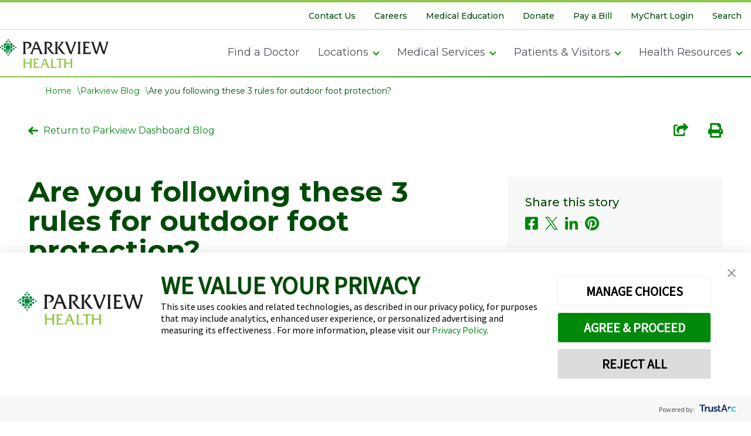

--- FILE ---
content_type: image/svg+xml
request_url: https://www.parkview.com/assets/dist/icons/icon_Share.svg
body_size: -3
content:
<svg width="25" height="23" viewBox="0 0 25 23" fill="none" xmlns="http://www.w3.org/2000/svg">
<path d="M24.6737 7.70175L18.4236 13.6039C17.7648 14.2261 16.6667 13.7648 16.6667 12.8466V9.72319C10.3917 9.76529 7.74453 11.2472 9.51497 17.1604C9.70955 17.8103 8.95742 18.3135 8.42964 17.9126C6.73837 16.6278 5.20833 14.1705 5.20833 11.6901C5.20833 5.4428 10.3125 4.20309 16.6667 4.16785V1.0422C16.6667 0.123187 17.7655 -0.336622 18.4236 0.284906L24.6737 6.18716C25.1086 6.59788 25.1089 7.29068 24.6737 7.70175ZM16.6667 16.4552V19.4445H2.77778V5.55557H4.98767C5.05781 5.55552 5.12721 5.5413 5.19172 5.51375C5.25622 5.48621 5.31449 5.44591 5.36302 5.39528C6.01202 4.71958 6.7622 4.18478 7.57717 3.76004C8.06024 3.50826 7.88125 2.77779 7.3365 2.77779H2.08333C0.932726 2.77779 0 3.71051 0 4.86112V20.1389C0 21.2895 0.932726 22.2222 2.08333 22.2222H17.3611C18.5117 22.2222 19.4444 21.2895 19.4444 20.1389V16.2845C19.4444 15.9247 19.0887 15.674 18.7495 15.7939C18.274 15.9621 17.7648 16.0124 17.2656 15.9405C16.9501 15.8951 16.6667 16.1364 16.6667 16.4552Z" fill="#01890C"/>
</svg>


--- FILE ---
content_type: image/svg+xml
request_url: https://www.parkview.com/assets/dist/icons/icon_Print.svg
body_size: -111
content:
<svg width="25" height="25" viewBox="0 0 25 25" fill="none" xmlns="http://www.w3.org/2000/svg">
<path d="M21.875 9.375V3.77197C21.875 3.35742 21.7104 2.96045 21.4175 2.66699L19.2075 0.45752C18.9146 0.164551 18.5171 0 18.1025 0H4.6875C3.82471 0 3.125 0.699707 3.125 1.5625V9.375C1.39893 9.375 0 10.7739 0 12.5V17.9688C0 18.4004 0.349609 18.75 0.78125 18.75H3.125V23.4375C3.125 24.3003 3.82471 25 4.6875 25H20.3125C21.1753 25 21.875 24.3003 21.875 23.4375V18.75H24.2188C24.6504 18.75 25 18.4004 25 17.9688V12.5C25 10.7739 23.6011 9.375 21.875 9.375ZM18.75 21.875H6.25V17.1875H18.75V21.875ZM18.75 10.9375H6.25V3.125H15.625V5.46875C15.625 5.90039 15.9746 6.25 16.4062 6.25H18.75V10.9375ZM21.0938 14.4531C20.4468 14.4531 19.9219 13.9282 19.9219 13.2812C19.9219 12.6338 20.4468 12.1094 21.0938 12.1094C21.7407 12.1094 22.2656 12.6338 22.2656 13.2812C22.2656 13.9282 21.7407 14.4531 21.0938 14.4531Z" fill="#01890C"/>
</svg>


--- FILE ---
content_type: image/svg+xml
request_url: https://www.parkview.com/assets/dist/icons/icon_Pinterest.svg
body_size: 66
content:
<svg width="25" height="25" viewBox="0 0 25 25" fill="none" xmlns="http://www.w3.org/2000/svg">
<path d="M24.2188 12.1094C24.2188 18.7988 18.7988 24.2188 12.1094 24.2188C10.8594 24.2188 9.6582 24.0283 8.52539 23.6768C9.01855 22.8711 9.75586 21.5527 10.0293 20.5029C10.1758 19.9365 10.7812 17.6221 10.7812 17.6221C11.1768 18.374 12.3291 19.0137 13.5547 19.0137C17.207 19.0137 19.8389 15.6543 19.8389 11.4795C19.8389 7.48047 16.5723 4.4873 12.373 4.4873C7.14844 4.4873 4.37012 7.99316 4.37012 11.8164C4.37012 13.5938 5.31738 15.8057 6.82617 16.5088C7.05566 16.6162 7.17773 16.5674 7.23145 16.3477C7.27051 16.1816 7.47559 15.3564 7.56836 14.9756C7.59766 14.8535 7.58301 14.7461 7.48535 14.6289C6.99219 14.0186 6.5918 12.9053 6.5918 11.8652C6.5918 9.19434 8.61328 6.61133 12.0605 6.61133C15.0342 6.61133 17.1191 8.6377 17.1191 11.5381C17.1191 14.8145 15.4639 17.085 13.3105 17.085C12.124 17.085 11.2305 16.1035 11.5186 14.8975C11.8604 13.457 12.5195 11.9043 12.5195 10.8643C12.5195 9.93652 12.0215 9.16016 10.9863 9.16016C9.77051 9.16016 8.79395 10.415 8.79395 12.0996C8.79395 13.1738 9.15527 13.8965 9.15527 13.8965C9.15527 13.8965 7.95898 18.9648 7.73926 19.9121C7.49512 20.957 7.59277 22.4316 7.69531 23.3887C3.19336 21.626 0 17.2412 0 12.1094C0 5.41992 5.41992 0 12.1094 0C18.7988 0 24.2188 5.41992 24.2188 12.1094Z" fill="#01890C"/>
</svg>
